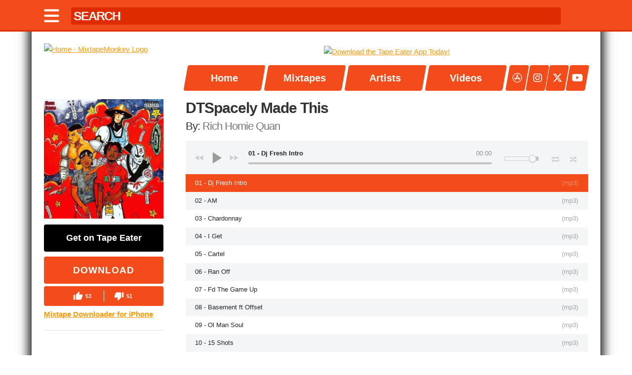

--- FILE ---
content_type: text/html; charset=utf-8
request_url: https://www.google.com/recaptcha/api2/aframe
body_size: 267
content:
<!DOCTYPE HTML><html><head><meta http-equiv="content-type" content="text/html; charset=UTF-8"></head><body><script nonce="YA52P4tzkM2ATbrhvqTykg">/** Anti-fraud and anti-abuse applications only. See google.com/recaptcha */ try{var clients={'sodar':'https://pagead2.googlesyndication.com/pagead/sodar?'};window.addEventListener("message",function(a){try{if(a.source===window.parent){var b=JSON.parse(a.data);var c=clients[b['id']];if(c){var d=document.createElement('img');d.src=c+b['params']+'&rc='+(localStorage.getItem("rc::a")?sessionStorage.getItem("rc::b"):"");window.document.body.appendChild(d);sessionStorage.setItem("rc::e",parseInt(sessionStorage.getItem("rc::e")||0)+1);localStorage.setItem("rc::h",'1769026394759');}}}catch(b){}});window.parent.postMessage("_grecaptcha_ready", "*");}catch(b){}</script></body></html>